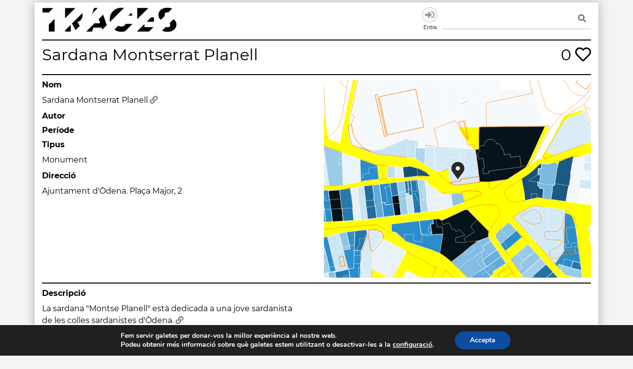

--- FILE ---
content_type: text/html; charset=UTF-8
request_url: https://tracesmap.org/obra/o_24356/
body_size: 16269
content:
<!doctype html>
<html lang="ca">
<head>
	<!-- Global site tag (gtag.js) - Google Analytics -->
	<script async src="https://www.googletagmanager.com/gtag/js?id=UA-163434325-1"></script>
	<script>
	window.dataLayer = window.dataLayer || [];
	function gtag(){dataLayer.push(arguments);}
	gtag('js', new Date());

	gtag('config', 'UA-163434325-1');
	</script>

	<meta charset="UTF-8">
	<meta name="viewport" content="width=device-width, initial-scale=1">
	<link rel="profile" href="https://gmpg.org/xfn/11">

	<title>o_24356 &#8211; Traces</title>
<meta name='robots' content='max-image-preview:large' />
<link rel='dns-prefetch' href='//stackpath.bootstrapcdn.com' />
<link rel='dns-prefetch' href='//code.jquery.com' />
<link rel='dns-prefetch' href='//unpkg.com' />
<link rel='dns-prefetch' href='//cdn.jsdelivr.net' />
<link rel='dns-prefetch' href='//cdnjs.cloudflare.com' />
<link rel='dns-prefetch' href='//use.fontawesome.com' />
<link rel="alternate" type="application/rss+xml" title="Traces &raquo; Canal d&#039;informació" href="https://tracesmap.org/feed/" />
<link rel="alternate" type="application/rss+xml" title="Traces &raquo; Canal dels comentaris" href="https://tracesmap.org/comments/feed/" />
<link rel="alternate" type="application/rss+xml" title="Traces &raquo; o_24356 Canal dels comentaris" href="https://tracesmap.org/obra/o_24356/feed/" />
<link rel="alternate" title="oEmbed (JSON)" type="application/json+oembed" href="https://tracesmap.org/wp-json/oembed/1.0/embed?url=https%3A%2F%2Ftracesmap.org%2Fobra%2Fo_24356%2F" />
<link rel="alternate" title="oEmbed (XML)" type="text/xml+oembed" href="https://tracesmap.org/wp-json/oembed/1.0/embed?url=https%3A%2F%2Ftracesmap.org%2Fobra%2Fo_24356%2F&#038;format=xml" />
<style id='wp-img-auto-sizes-contain-inline-css' type='text/css'>
img:is([sizes=auto i],[sizes^="auto," i]){contain-intrinsic-size:3000px 1500px}
/*# sourceURL=wp-img-auto-sizes-contain-inline-css */
</style>
<style id='wp-emoji-styles-inline-css' type='text/css'>

	img.wp-smiley, img.emoji {
		display: inline !important;
		border: none !important;
		box-shadow: none !important;
		height: 1em !important;
		width: 1em !important;
		margin: 0 0.07em !important;
		vertical-align: -0.1em !important;
		background: none !important;
		padding: 0 !important;
	}
/*# sourceURL=wp-emoji-styles-inline-css */
</style>
<link rel='stylesheet' id='wp-block-library-css' href='https://tracesmap.org/wp-includes/css/dist/block-library/style.min.css?ver=6.9' type='text/css' media='all' />
<style id='global-styles-inline-css' type='text/css'>
:root{--wp--preset--aspect-ratio--square: 1;--wp--preset--aspect-ratio--4-3: 4/3;--wp--preset--aspect-ratio--3-4: 3/4;--wp--preset--aspect-ratio--3-2: 3/2;--wp--preset--aspect-ratio--2-3: 2/3;--wp--preset--aspect-ratio--16-9: 16/9;--wp--preset--aspect-ratio--9-16: 9/16;--wp--preset--color--black: #000000;--wp--preset--color--cyan-bluish-gray: #abb8c3;--wp--preset--color--white: #ffffff;--wp--preset--color--pale-pink: #f78da7;--wp--preset--color--vivid-red: #cf2e2e;--wp--preset--color--luminous-vivid-orange: #ff6900;--wp--preset--color--luminous-vivid-amber: #fcb900;--wp--preset--color--light-green-cyan: #7bdcb5;--wp--preset--color--vivid-green-cyan: #00d084;--wp--preset--color--pale-cyan-blue: #8ed1fc;--wp--preset--color--vivid-cyan-blue: #0693e3;--wp--preset--color--vivid-purple: #9b51e0;--wp--preset--gradient--vivid-cyan-blue-to-vivid-purple: linear-gradient(135deg,rgb(6,147,227) 0%,rgb(155,81,224) 100%);--wp--preset--gradient--light-green-cyan-to-vivid-green-cyan: linear-gradient(135deg,rgb(122,220,180) 0%,rgb(0,208,130) 100%);--wp--preset--gradient--luminous-vivid-amber-to-luminous-vivid-orange: linear-gradient(135deg,rgb(252,185,0) 0%,rgb(255,105,0) 100%);--wp--preset--gradient--luminous-vivid-orange-to-vivid-red: linear-gradient(135deg,rgb(255,105,0) 0%,rgb(207,46,46) 100%);--wp--preset--gradient--very-light-gray-to-cyan-bluish-gray: linear-gradient(135deg,rgb(238,238,238) 0%,rgb(169,184,195) 100%);--wp--preset--gradient--cool-to-warm-spectrum: linear-gradient(135deg,rgb(74,234,220) 0%,rgb(151,120,209) 20%,rgb(207,42,186) 40%,rgb(238,44,130) 60%,rgb(251,105,98) 80%,rgb(254,248,76) 100%);--wp--preset--gradient--blush-light-purple: linear-gradient(135deg,rgb(255,206,236) 0%,rgb(152,150,240) 100%);--wp--preset--gradient--blush-bordeaux: linear-gradient(135deg,rgb(254,205,165) 0%,rgb(254,45,45) 50%,rgb(107,0,62) 100%);--wp--preset--gradient--luminous-dusk: linear-gradient(135deg,rgb(255,203,112) 0%,rgb(199,81,192) 50%,rgb(65,88,208) 100%);--wp--preset--gradient--pale-ocean: linear-gradient(135deg,rgb(255,245,203) 0%,rgb(182,227,212) 50%,rgb(51,167,181) 100%);--wp--preset--gradient--electric-grass: linear-gradient(135deg,rgb(202,248,128) 0%,rgb(113,206,126) 100%);--wp--preset--gradient--midnight: linear-gradient(135deg,rgb(2,3,129) 0%,rgb(40,116,252) 100%);--wp--preset--font-size--small: 13px;--wp--preset--font-size--medium: 20px;--wp--preset--font-size--large: 36px;--wp--preset--font-size--x-large: 42px;--wp--preset--spacing--20: 0.44rem;--wp--preset--spacing--30: 0.67rem;--wp--preset--spacing--40: 1rem;--wp--preset--spacing--50: 1.5rem;--wp--preset--spacing--60: 2.25rem;--wp--preset--spacing--70: 3.38rem;--wp--preset--spacing--80: 5.06rem;--wp--preset--shadow--natural: 6px 6px 9px rgba(0, 0, 0, 0.2);--wp--preset--shadow--deep: 12px 12px 50px rgba(0, 0, 0, 0.4);--wp--preset--shadow--sharp: 6px 6px 0px rgba(0, 0, 0, 0.2);--wp--preset--shadow--outlined: 6px 6px 0px -3px rgb(255, 255, 255), 6px 6px rgb(0, 0, 0);--wp--preset--shadow--crisp: 6px 6px 0px rgb(0, 0, 0);}:where(.is-layout-flex){gap: 0.5em;}:where(.is-layout-grid){gap: 0.5em;}body .is-layout-flex{display: flex;}.is-layout-flex{flex-wrap: wrap;align-items: center;}.is-layout-flex > :is(*, div){margin: 0;}body .is-layout-grid{display: grid;}.is-layout-grid > :is(*, div){margin: 0;}:where(.wp-block-columns.is-layout-flex){gap: 2em;}:where(.wp-block-columns.is-layout-grid){gap: 2em;}:where(.wp-block-post-template.is-layout-flex){gap: 1.25em;}:where(.wp-block-post-template.is-layout-grid){gap: 1.25em;}.has-black-color{color: var(--wp--preset--color--black) !important;}.has-cyan-bluish-gray-color{color: var(--wp--preset--color--cyan-bluish-gray) !important;}.has-white-color{color: var(--wp--preset--color--white) !important;}.has-pale-pink-color{color: var(--wp--preset--color--pale-pink) !important;}.has-vivid-red-color{color: var(--wp--preset--color--vivid-red) !important;}.has-luminous-vivid-orange-color{color: var(--wp--preset--color--luminous-vivid-orange) !important;}.has-luminous-vivid-amber-color{color: var(--wp--preset--color--luminous-vivid-amber) !important;}.has-light-green-cyan-color{color: var(--wp--preset--color--light-green-cyan) !important;}.has-vivid-green-cyan-color{color: var(--wp--preset--color--vivid-green-cyan) !important;}.has-pale-cyan-blue-color{color: var(--wp--preset--color--pale-cyan-blue) !important;}.has-vivid-cyan-blue-color{color: var(--wp--preset--color--vivid-cyan-blue) !important;}.has-vivid-purple-color{color: var(--wp--preset--color--vivid-purple) !important;}.has-black-background-color{background-color: var(--wp--preset--color--black) !important;}.has-cyan-bluish-gray-background-color{background-color: var(--wp--preset--color--cyan-bluish-gray) !important;}.has-white-background-color{background-color: var(--wp--preset--color--white) !important;}.has-pale-pink-background-color{background-color: var(--wp--preset--color--pale-pink) !important;}.has-vivid-red-background-color{background-color: var(--wp--preset--color--vivid-red) !important;}.has-luminous-vivid-orange-background-color{background-color: var(--wp--preset--color--luminous-vivid-orange) !important;}.has-luminous-vivid-amber-background-color{background-color: var(--wp--preset--color--luminous-vivid-amber) !important;}.has-light-green-cyan-background-color{background-color: var(--wp--preset--color--light-green-cyan) !important;}.has-vivid-green-cyan-background-color{background-color: var(--wp--preset--color--vivid-green-cyan) !important;}.has-pale-cyan-blue-background-color{background-color: var(--wp--preset--color--pale-cyan-blue) !important;}.has-vivid-cyan-blue-background-color{background-color: var(--wp--preset--color--vivid-cyan-blue) !important;}.has-vivid-purple-background-color{background-color: var(--wp--preset--color--vivid-purple) !important;}.has-black-border-color{border-color: var(--wp--preset--color--black) !important;}.has-cyan-bluish-gray-border-color{border-color: var(--wp--preset--color--cyan-bluish-gray) !important;}.has-white-border-color{border-color: var(--wp--preset--color--white) !important;}.has-pale-pink-border-color{border-color: var(--wp--preset--color--pale-pink) !important;}.has-vivid-red-border-color{border-color: var(--wp--preset--color--vivid-red) !important;}.has-luminous-vivid-orange-border-color{border-color: var(--wp--preset--color--luminous-vivid-orange) !important;}.has-luminous-vivid-amber-border-color{border-color: var(--wp--preset--color--luminous-vivid-amber) !important;}.has-light-green-cyan-border-color{border-color: var(--wp--preset--color--light-green-cyan) !important;}.has-vivid-green-cyan-border-color{border-color: var(--wp--preset--color--vivid-green-cyan) !important;}.has-pale-cyan-blue-border-color{border-color: var(--wp--preset--color--pale-cyan-blue) !important;}.has-vivid-cyan-blue-border-color{border-color: var(--wp--preset--color--vivid-cyan-blue) !important;}.has-vivid-purple-border-color{border-color: var(--wp--preset--color--vivid-purple) !important;}.has-vivid-cyan-blue-to-vivid-purple-gradient-background{background: var(--wp--preset--gradient--vivid-cyan-blue-to-vivid-purple) !important;}.has-light-green-cyan-to-vivid-green-cyan-gradient-background{background: var(--wp--preset--gradient--light-green-cyan-to-vivid-green-cyan) !important;}.has-luminous-vivid-amber-to-luminous-vivid-orange-gradient-background{background: var(--wp--preset--gradient--luminous-vivid-amber-to-luminous-vivid-orange) !important;}.has-luminous-vivid-orange-to-vivid-red-gradient-background{background: var(--wp--preset--gradient--luminous-vivid-orange-to-vivid-red) !important;}.has-very-light-gray-to-cyan-bluish-gray-gradient-background{background: var(--wp--preset--gradient--very-light-gray-to-cyan-bluish-gray) !important;}.has-cool-to-warm-spectrum-gradient-background{background: var(--wp--preset--gradient--cool-to-warm-spectrum) !important;}.has-blush-light-purple-gradient-background{background: var(--wp--preset--gradient--blush-light-purple) !important;}.has-blush-bordeaux-gradient-background{background: var(--wp--preset--gradient--blush-bordeaux) !important;}.has-luminous-dusk-gradient-background{background: var(--wp--preset--gradient--luminous-dusk) !important;}.has-pale-ocean-gradient-background{background: var(--wp--preset--gradient--pale-ocean) !important;}.has-electric-grass-gradient-background{background: var(--wp--preset--gradient--electric-grass) !important;}.has-midnight-gradient-background{background: var(--wp--preset--gradient--midnight) !important;}.has-small-font-size{font-size: var(--wp--preset--font-size--small) !important;}.has-medium-font-size{font-size: var(--wp--preset--font-size--medium) !important;}.has-large-font-size{font-size: var(--wp--preset--font-size--large) !important;}.has-x-large-font-size{font-size: var(--wp--preset--font-size--x-large) !important;}
/*# sourceURL=global-styles-inline-css */
</style>

<style id='classic-theme-styles-inline-css' type='text/css'>
/*! This file is auto-generated */
.wp-block-button__link{color:#fff;background-color:#32373c;border-radius:9999px;box-shadow:none;text-decoration:none;padding:calc(.667em + 2px) calc(1.333em + 2px);font-size:1.125em}.wp-block-file__button{background:#32373c;color:#fff;text-decoration:none}
/*# sourceURL=/wp-includes/css/classic-themes.min.css */
</style>
<style id='font-awesome-svg-styles-default-inline-css' type='text/css'>
.svg-inline--fa {
  display: inline-block;
  height: 1em;
  overflow: visible;
  vertical-align: -.125em;
}
/*# sourceURL=font-awesome-svg-styles-default-inline-css */
</style>
<link rel='stylesheet' id='font-awesome-svg-styles-css' href='https://tracesmap.org/wp-content/uploads/font-awesome/v5.12.1/css/svg-with-js.css' type='text/css' media='all' />
<style id='font-awesome-svg-styles-inline-css' type='text/css'>
   .wp-block-font-awesome-icon svg::before,
   .wp-rich-text-font-awesome-icon svg::before {content: unset;}
/*# sourceURL=font-awesome-svg-styles-inline-css */
</style>
<link rel='stylesheet' id='ppress-frontend-css' href='https://tracesmap.org/wp-content/plugins/wp-user-avatar/assets/css/frontend.min.css?ver=4.16.8' type='text/css' media='all' />
<link rel='stylesheet' id='ppress-flatpickr-css' href='https://tracesmap.org/wp-content/plugins/wp-user-avatar/assets/flatpickr/flatpickr.min.css?ver=4.16.8' type='text/css' media='all' />
<link rel='stylesheet' id='ppress-select2-css' href='https://tracesmap.org/wp-content/plugins/wp-user-avatar/assets/select2/select2.min.css?ver=6.9' type='text/css' media='all' />
<link rel='stylesheet' id='bootstrap-style-css' href='https://stackpath.bootstrapcdn.com/bootstrap/4.4.1/css/bootstrap.min.css?ver=4.4.1' type='text/css' media='all' />
<link rel='stylesheet' id='jquery-ui-style-css' href='https://code.jquery.com/ui/1.12.1/themes/base/jquery-ui.css?ver=1.12.1' type='text/css' media='all' />
<link rel='stylesheet' id='swiper-style-css' href='https://unpkg.com/swiper@6.8.4/swiper-bundle.min.css?ver=6.8.4' type='text/css' media='all' />
<link rel='stylesheet' id='traces-style-css' href='https://tracesmap.org/wp-content/themes/traces/style.css?ver=6.9' type='text/css' media='all' />
<link rel='stylesheet' id='traces-montserrat-style-css' href='https://tracesmap.org/wp-content/themes/traces/css/webfont/Montserrat.css?ver=6.9' type='text/css' media='all' />
<link rel='stylesheet' id='traces-custom-style-css' href='https://tracesmap.org/wp-content/themes/traces/css/custom.css?ver=6.9' type='text/css' media='all' />
<link rel='stylesheet' id='ol-style-css' href='https://cdn.jsdelivr.net/npm/ol@v7.1.0/ol.css?ver=7.1.0' type='text/css' media='all' />
<link rel='stylesheet' id='ol-geocoder-style-css' href='https://tracesmap.org/wp-content/themes/traces/css/ol-geocoder.min.css?ver=4.1.3' type='text/css' media='all' />
<link rel='stylesheet' id='font-awesome-official-css' href='https://use.fontawesome.com/releases/v5.12.1/css/all.css' type='text/css' media='all' integrity="sha384-v8BU367qNbs/aIZIxuivaU55N5GPF89WBerHoGA4QTcbUjYiLQtKdrfXnqAcXyTv" crossorigin="anonymous" />
<link rel='stylesheet' id='simple-favorites-css' href='https://tracesmap.org/wp-content/plugins/favorites/assets/css/favorites.css?ver=2.3.6' type='text/css' media='all' />
<link rel='stylesheet' id='moove_gdpr_frontend-css' href='https://tracesmap.org/wp-content/plugins/gdpr-cookie-compliance/dist/styles/gdpr-main.css?ver=5.0.9' type='text/css' media='all' />
<style id='moove_gdpr_frontend-inline-css' type='text/css'>
#moove_gdpr_cookie_modal,#moove_gdpr_cookie_info_bar,.gdpr_cookie_settings_shortcode_content{font-family:&#039;Nunito&#039;,sans-serif}#moove_gdpr_save_popup_settings_button{background-color:#373737;color:#fff}#moove_gdpr_save_popup_settings_button:hover{background-color:#000}#moove_gdpr_cookie_info_bar .moove-gdpr-info-bar-container .moove-gdpr-info-bar-content a.mgbutton,#moove_gdpr_cookie_info_bar .moove-gdpr-info-bar-container .moove-gdpr-info-bar-content button.mgbutton{background-color:#0C4DA2}#moove_gdpr_cookie_modal .moove-gdpr-modal-content .moove-gdpr-modal-footer-content .moove-gdpr-button-holder a.mgbutton,#moove_gdpr_cookie_modal .moove-gdpr-modal-content .moove-gdpr-modal-footer-content .moove-gdpr-button-holder button.mgbutton,.gdpr_cookie_settings_shortcode_content .gdpr-shr-button.button-green{background-color:#0C4DA2;border-color:#0C4DA2}#moove_gdpr_cookie_modal .moove-gdpr-modal-content .moove-gdpr-modal-footer-content .moove-gdpr-button-holder a.mgbutton:hover,#moove_gdpr_cookie_modal .moove-gdpr-modal-content .moove-gdpr-modal-footer-content .moove-gdpr-button-holder button.mgbutton:hover,.gdpr_cookie_settings_shortcode_content .gdpr-shr-button.button-green:hover{background-color:#fff;color:#0C4DA2}#moove_gdpr_cookie_modal .moove-gdpr-modal-content .moove-gdpr-modal-close i,#moove_gdpr_cookie_modal .moove-gdpr-modal-content .moove-gdpr-modal-close span.gdpr-icon{background-color:#0C4DA2;border:1px solid #0C4DA2}#moove_gdpr_cookie_info_bar span.moove-gdpr-infobar-allow-all.focus-g,#moove_gdpr_cookie_info_bar span.moove-gdpr-infobar-allow-all:focus,#moove_gdpr_cookie_info_bar button.moove-gdpr-infobar-allow-all.focus-g,#moove_gdpr_cookie_info_bar button.moove-gdpr-infobar-allow-all:focus,#moove_gdpr_cookie_info_bar span.moove-gdpr-infobar-reject-btn.focus-g,#moove_gdpr_cookie_info_bar span.moove-gdpr-infobar-reject-btn:focus,#moove_gdpr_cookie_info_bar button.moove-gdpr-infobar-reject-btn.focus-g,#moove_gdpr_cookie_info_bar button.moove-gdpr-infobar-reject-btn:focus,#moove_gdpr_cookie_info_bar span.change-settings-button.focus-g,#moove_gdpr_cookie_info_bar span.change-settings-button:focus,#moove_gdpr_cookie_info_bar button.change-settings-button.focus-g,#moove_gdpr_cookie_info_bar button.change-settings-button:focus{-webkit-box-shadow:0 0 1px 3px #0C4DA2;-moz-box-shadow:0 0 1px 3px #0C4DA2;box-shadow:0 0 1px 3px #0C4DA2}#moove_gdpr_cookie_modal .moove-gdpr-modal-content .moove-gdpr-modal-close i:hover,#moove_gdpr_cookie_modal .moove-gdpr-modal-content .moove-gdpr-modal-close span.gdpr-icon:hover,#moove_gdpr_cookie_info_bar span[data-href]>u.change-settings-button{color:#0C4DA2}#moove_gdpr_cookie_modal .moove-gdpr-modal-content .moove-gdpr-modal-left-content #moove-gdpr-menu li.menu-item-selected a span.gdpr-icon,#moove_gdpr_cookie_modal .moove-gdpr-modal-content .moove-gdpr-modal-left-content #moove-gdpr-menu li.menu-item-selected button span.gdpr-icon{color:inherit}#moove_gdpr_cookie_modal .moove-gdpr-modal-content .moove-gdpr-modal-left-content #moove-gdpr-menu li a span.gdpr-icon,#moove_gdpr_cookie_modal .moove-gdpr-modal-content .moove-gdpr-modal-left-content #moove-gdpr-menu li button span.gdpr-icon{color:inherit}#moove_gdpr_cookie_modal .gdpr-acc-link{line-height:0;font-size:0;color:transparent;position:absolute}#moove_gdpr_cookie_modal .moove-gdpr-modal-content .moove-gdpr-modal-close:hover i,#moove_gdpr_cookie_modal .moove-gdpr-modal-content .moove-gdpr-modal-left-content #moove-gdpr-menu li a,#moove_gdpr_cookie_modal .moove-gdpr-modal-content .moove-gdpr-modal-left-content #moove-gdpr-menu li button,#moove_gdpr_cookie_modal .moove-gdpr-modal-content .moove-gdpr-modal-left-content #moove-gdpr-menu li button i,#moove_gdpr_cookie_modal .moove-gdpr-modal-content .moove-gdpr-modal-left-content #moove-gdpr-menu li a i,#moove_gdpr_cookie_modal .moove-gdpr-modal-content .moove-gdpr-tab-main .moove-gdpr-tab-main-content a:hover,#moove_gdpr_cookie_info_bar.moove-gdpr-dark-scheme .moove-gdpr-info-bar-container .moove-gdpr-info-bar-content a.mgbutton:hover,#moove_gdpr_cookie_info_bar.moove-gdpr-dark-scheme .moove-gdpr-info-bar-container .moove-gdpr-info-bar-content button.mgbutton:hover,#moove_gdpr_cookie_info_bar.moove-gdpr-dark-scheme .moove-gdpr-info-bar-container .moove-gdpr-info-bar-content a:hover,#moove_gdpr_cookie_info_bar.moove-gdpr-dark-scheme .moove-gdpr-info-bar-container .moove-gdpr-info-bar-content button:hover,#moove_gdpr_cookie_info_bar.moove-gdpr-dark-scheme .moove-gdpr-info-bar-container .moove-gdpr-info-bar-content span.change-settings-button:hover,#moove_gdpr_cookie_info_bar.moove-gdpr-dark-scheme .moove-gdpr-info-bar-container .moove-gdpr-info-bar-content button.change-settings-button:hover,#moove_gdpr_cookie_info_bar.moove-gdpr-dark-scheme .moove-gdpr-info-bar-container .moove-gdpr-info-bar-content u.change-settings-button:hover,#moove_gdpr_cookie_info_bar span[data-href]>u.change-settings-button,#moove_gdpr_cookie_info_bar.moove-gdpr-dark-scheme .moove-gdpr-info-bar-container .moove-gdpr-info-bar-content a.mgbutton.focus-g,#moove_gdpr_cookie_info_bar.moove-gdpr-dark-scheme .moove-gdpr-info-bar-container .moove-gdpr-info-bar-content button.mgbutton.focus-g,#moove_gdpr_cookie_info_bar.moove-gdpr-dark-scheme .moove-gdpr-info-bar-container .moove-gdpr-info-bar-content a.focus-g,#moove_gdpr_cookie_info_bar.moove-gdpr-dark-scheme .moove-gdpr-info-bar-container .moove-gdpr-info-bar-content button.focus-g,#moove_gdpr_cookie_info_bar.moove-gdpr-dark-scheme .moove-gdpr-info-bar-container .moove-gdpr-info-bar-content a.mgbutton:focus,#moove_gdpr_cookie_info_bar.moove-gdpr-dark-scheme .moove-gdpr-info-bar-container .moove-gdpr-info-bar-content button.mgbutton:focus,#moove_gdpr_cookie_info_bar.moove-gdpr-dark-scheme .moove-gdpr-info-bar-container .moove-gdpr-info-bar-content a:focus,#moove_gdpr_cookie_info_bar.moove-gdpr-dark-scheme .moove-gdpr-info-bar-container .moove-gdpr-info-bar-content button:focus,#moove_gdpr_cookie_info_bar.moove-gdpr-dark-scheme .moove-gdpr-info-bar-container .moove-gdpr-info-bar-content span.change-settings-button.focus-g,span.change-settings-button:focus,button.change-settings-button.focus-g,button.change-settings-button:focus,#moove_gdpr_cookie_info_bar.moove-gdpr-dark-scheme .moove-gdpr-info-bar-container .moove-gdpr-info-bar-content u.change-settings-button.focus-g,#moove_gdpr_cookie_info_bar.moove-gdpr-dark-scheme .moove-gdpr-info-bar-container .moove-gdpr-info-bar-content u.change-settings-button:focus{color:#0C4DA2}#moove_gdpr_cookie_modal .moove-gdpr-branding.focus-g span,#moove_gdpr_cookie_modal .moove-gdpr-modal-content .moove-gdpr-tab-main a.focus-g,#moove_gdpr_cookie_modal .moove-gdpr-modal-content .moove-gdpr-tab-main .gdpr-cd-details-toggle.focus-g{color:#0C4DA2}#moove_gdpr_cookie_modal.gdpr_lightbox-hide{display:none}
/*# sourceURL=moove_gdpr_frontend-inline-css */
</style>
<link rel='stylesheet' id='font-awesome-official-v4shim-css' href='https://use.fontawesome.com/releases/v5.12.1/css/v4-shims.css' type='text/css' media='all' integrity="sha384-C8a18+Gvny8XkjAdfto/vjAUdpGuPtl1Ix/K2BgKhFaVO6w4onVVHiEaN9h9XsvX" crossorigin="anonymous" />
<style id='font-awesome-official-v4shim-inline-css' type='text/css'>
@font-face {
font-family: "FontAwesome";
font-display: block;
src: url("https://use.fontawesome.com/releases/v5.12.1/webfonts/fa-brands-400.eot"),
		url("https://use.fontawesome.com/releases/v5.12.1/webfonts/fa-brands-400.eot?#iefix") format("embedded-opentype"),
		url("https://use.fontawesome.com/releases/v5.12.1/webfonts/fa-brands-400.woff2") format("woff2"),
		url("https://use.fontawesome.com/releases/v5.12.1/webfonts/fa-brands-400.woff") format("woff"),
		url("https://use.fontawesome.com/releases/v5.12.1/webfonts/fa-brands-400.ttf") format("truetype"),
		url("https://use.fontawesome.com/releases/v5.12.1/webfonts/fa-brands-400.svg#fontawesome") format("svg");
}

@font-face {
font-family: "FontAwesome";
font-display: block;
src: url("https://use.fontawesome.com/releases/v5.12.1/webfonts/fa-solid-900.eot"),
		url("https://use.fontawesome.com/releases/v5.12.1/webfonts/fa-solid-900.eot?#iefix") format("embedded-opentype"),
		url("https://use.fontawesome.com/releases/v5.12.1/webfonts/fa-solid-900.woff2") format("woff2"),
		url("https://use.fontawesome.com/releases/v5.12.1/webfonts/fa-solid-900.woff") format("woff"),
		url("https://use.fontawesome.com/releases/v5.12.1/webfonts/fa-solid-900.ttf") format("truetype"),
		url("https://use.fontawesome.com/releases/v5.12.1/webfonts/fa-solid-900.svg#fontawesome") format("svg");
}

@font-face {
font-family: "FontAwesome";
font-display: block;
src: url("https://use.fontawesome.com/releases/v5.12.1/webfonts/fa-regular-400.eot"),
		url("https://use.fontawesome.com/releases/v5.12.1/webfonts/fa-regular-400.eot?#iefix") format("embedded-opentype"),
		url("https://use.fontawesome.com/releases/v5.12.1/webfonts/fa-regular-400.woff2") format("woff2"),
		url("https://use.fontawesome.com/releases/v5.12.1/webfonts/fa-regular-400.woff") format("woff"),
		url("https://use.fontawesome.com/releases/v5.12.1/webfonts/fa-regular-400.ttf") format("truetype"),
		url("https://use.fontawesome.com/releases/v5.12.1/webfonts/fa-regular-400.svg#fontawesome") format("svg");
unicode-range: U+F004-F005,U+F007,U+F017,U+F022,U+F024,U+F02E,U+F03E,U+F044,U+F057-F059,U+F06E,U+F070,U+F075,U+F07B-F07C,U+F080,U+F086,U+F089,U+F094,U+F09D,U+F0A0,U+F0A4-F0A7,U+F0C5,U+F0C7-F0C8,U+F0E0,U+F0EB,U+F0F3,U+F0F8,U+F0FE,U+F111,U+F118-F11A,U+F11C,U+F133,U+F144,U+F146,U+F14A,U+F14D-F14E,U+F150-F152,U+F15B-F15C,U+F164-F165,U+F185-F186,U+F191-F192,U+F1AD,U+F1C1-F1C9,U+F1CD,U+F1D8,U+F1E3,U+F1EA,U+F1F6,U+F1F9,U+F20A,U+F247-F249,U+F24D,U+F254-F25B,U+F25D,U+F267,U+F271-F274,U+F279,U+F28B,U+F28D,U+F2B5-F2B6,U+F2B9,U+F2BB,U+F2BD,U+F2C1-F2C2,U+F2D0,U+F2D2,U+F2DC,U+F2ED,U+F328,U+F358-F35B,U+F3A5,U+F3D1,U+F410,U+F4AD;
}
/*# sourceURL=font-awesome-official-v4shim-inline-css */
</style>
<script type="text/javascript" src="https://tracesmap.org/wp-includes/js/jquery/jquery.min.js?ver=3.7.1" id="jquery-core-js"></script>
<script type="text/javascript" src="https://tracesmap.org/wp-includes/js/jquery/jquery-migrate.min.js?ver=3.4.1" id="jquery-migrate-js"></script>
<script type="text/javascript" src="https://tracesmap.org/wp-content/plugins/wp-user-avatar/assets/flatpickr/flatpickr.min.js?ver=4.16.8" id="ppress-flatpickr-js"></script>
<script type="text/javascript" src="https://tracesmap.org/wp-content/plugins/wp-user-avatar/assets/select2/select2.min.js?ver=4.16.8" id="ppress-select2-js"></script>
<script type="text/javascript" id="favorites-js-extra">
/* <![CDATA[ */
var favorites_data = {"ajaxurl":"https://tracesmap.org/wp-admin/admin-ajax.php","nonce":"6be4454e39","favorite":"\u003Ci class=\"far fa-heart\"\u003E\u003C/i\u003E","favorited":"\u003Ci class=\"fas fa-heart\"\u003E\u003C/i\u003E","includecount":"","indicate_loading":"","loading_text":"Loading","loading_image":"","loading_image_active":"","loading_image_preload":"","cache_enabled":"","button_options":{"button_type":"custom","custom_colors":false,"box_shadow":false,"include_count":false,"default":{"background_default":false,"border_default":false,"text_default":false,"icon_default":false,"count_default":false},"active":{"background_active":false,"border_active":false,"text_active":false,"icon_active":false,"count_active":false}},"authentication_modal_content":"\u003Cp\u003EPlease login to add favorites.\u003C/p\u003E\n\u003Cp\u003E\u003Ca href=\"#\" data-favorites-modal-close\u003EDismiss this notice\u003C/a\u003E\u003C/p\u003E\n","authentication_redirect":"","dev_mode":"","logged_in":"","user_id":"0","authentication_redirect_url":"https://tracesmap.org/wp-login.php"};
//# sourceURL=favorites-js-extra
/* ]]> */
</script>
<script type="text/javascript" src="https://tracesmap.org/wp-content/plugins/favorites/assets/js/favorites.min.js?ver=2.3.6" id="favorites-js"></script>
<link rel="https://api.w.org/" href="https://tracesmap.org/wp-json/" /><link rel="alternate" title="JSON" type="application/json" href="https://tracesmap.org/wp-json/wp/v2/obras/51038" /><link rel="EditURI" type="application/rsd+xml" title="RSD" href="https://tracesmap.org/xmlrpc.php?rsd" />
<meta name="generator" content="WordPress 6.9" />
<link rel="canonical" href="https://tracesmap.org/obra/o_24356/" />
<link rel='shortlink' href='https://tracesmap.org/?p=51038' />
<!-- Analytics by WP Statistics - https://wp-statistics.com -->
		<style type="text/css">
					.site-title,
			.site-description {
				position: absolute;
				clip: rect(1px, 1px, 1px, 1px);
			}
				</style>
		<link rel="icon" href="https://tracesmap.org/wp-content/uploads/2020/06/cropped-favicon512-32x32.png" sizes="32x32" />
<link rel="icon" href="https://tracesmap.org/wp-content/uploads/2020/06/cropped-favicon512-192x192.png" sizes="192x192" />
<link rel="apple-touch-icon" href="https://tracesmap.org/wp-content/uploads/2020/06/cropped-favicon512-180x180.png" />
<meta name="msapplication-TileImage" content="https://tracesmap.org/wp-content/uploads/2020/06/cropped-favicon512-270x270.png" />
				<style type="text/css" id="c4wp-checkout-css">
					.woocommerce-checkout .c4wp_captcha_field {
						margin-bottom: 10px;
						margin-top: 15px;
						position: relative;
						display: inline-block;
					}
				</style>
							<style type="text/css" id="c4wp-v3-lp-form-css">
				.login #login, .login #lostpasswordform {
					min-width: 350px !important;
				}
				.wpforms-field-c4wp iframe {
					width: 100% !important;
				}
			</style>
			<link rel='stylesheet' id='lightbox-style-css' href='https://cdnjs.cloudflare.com/ajax/libs/lightbox2/2.11.1/css/lightbox.min.css?ver=2.11.1' type='text/css' media='all' />
</head>

<body class="wp-singular obra-template-default single single-obra postid-51038 wp-custom-logo wp-theme-traces no-sidebar">
<div class="container">
<div id="page" class="site">
	<a class="skip-link screen-reader-text" href="#content">Skip to content</a>
	
	<div class="row hrr"></div>
	
	<header id="masthead" class="site-header">

		<div class="row">

			<div class="col-sm-12 col-md-5">

				<div class="site-branding">
					<a href="https://tracesmap.org/" class="custom-logo-link" rel="home"><img width="785" height="144" src="https://tracesmap.org/wp-content/uploads/2020/04/traces.png" class="custom-logo" alt="Traces" decoding="async" fetchpriority="high" srcset="https://tracesmap.org/wp-content/uploads/2020/04/traces.png 785w, https://tracesmap.org/wp-content/uploads/2020/04/traces-300x55.png 300w, https://tracesmap.org/wp-content/uploads/2020/04/traces-768x141.png 768w" sizes="(max-width: 785px) 100vw, 785px" /></a>						<p class="site-title"><a href="https://tracesmap.org/" rel="home">Traces</a></p>
												<p class="site-description">Un mapa de la memòria obert a tothom</p>
					
				</div><!-- .site-branding -->

			</div>

			<div class="col-sm-12 col-md-7 search-navbar">
			
				


				<span class="floating">
				<form class="navbar-form" role="search" method="get" id="searchform" action="https://tracesmap.org" >
					<div class="input-group">
						<input type="text" id="searchbox" class="form-control" name="s" id="s" />
						<label for="stuff" class="fas fa-search search-icon"></label>
						<!--<div class="input-group-btn">
							<button class="btn btn-default"  id="searchsubmit"  type="submit"><i class="glyphicon glyphicon-search"></i></button>
						</div>-->
					</div>
				</form>
				</span>
				
				
				<span class="floating">
				<div class="menu-main-container"><ul id="menu-main" class="menu"><li class="menu_login"><a href="https://tracesmap.org/wp-login.php">Entra</a></li></ul></div>				</span>
				
				
				
			</div>

			<!--<nav class="navbar navbar-expand-md navbar-dark bg-primary" role="navigation">
				<div class="container">
					<div class="navbar-header">
						<button type="button"  class="navbar-toggle" data-toggle="collapse" data-target="#bs-example-navbar-collapse-1">
							<span class="sr-only">Toggle navigation</span>
							<span class="icon-bar"></span>
							<span class="icon-bar"></span>
							<span class="icon-bar"></span>
						</button>
					</div>
					<div class="collapse navbar-collapse menu-primary" id="bs-example-navbar-collapse-1">
						<ul id="menu-main-1" class="nav navbar-nav"><li class="menu_login"><a href="https://tracesmap.org/wp-login.php">Entra</a></li></ul>					</div>
				</div>
			</nav>-->
		</div>

	</header><!-- #masthead -->

	<div id="content" class="site-content">

<div class="row">
<div class="col-md-12 col-xs-12">

	<div id="primary" class="content-area">
		<main id="main" class="site-main">

		

<!-- Login Modal -->
<div class="modal fade" id="loginModal" tabindex="-1" role="dialog" aria-labelledby="loginModalTitle" aria-hidden="true">
  <div class="modal-dialog modal-dialog-centered" role="document">
    <div class="modal-content">
      <div class="modal-header">
        <h5 class="modal-title">Login necesario</h5>
        <button type="button" class="close" data-dismiss="modal" aria-label="Close">
          <span aria-hidden="true">&times;</span>
        </button>
      </div>
      <div class="modal-body">
        Para añadir favoritos o firmar una petición, tienes que <a href="https://tracesmap.org/wp-login.php?redirect_to=https%3A%2F%2Ftracesmap.org%2Fobra%2Fo_24356" alt="Login">registrarte</a> primero.
      </div>
      <div class="modal-footer">
        <button type="button" class="btn btn-secondary" data-dismiss="modal">Cerrar</button>
      </div>
    </div>
  </div>
</div>
<article id="post-51038" class="post-51038 obra type-obra status-publish hentry">

	<div class="row hr"></div>

	<div class="row">

		<div class="col-9 col-xs-12">

			<header class="entry-header">
				<h1 class="entry-title">Sardana Montserrat Planell</h1>			</header><!-- .entry-header -->

		</div>

		<div class="col-3 col-xs-12 right">

			<h1>
				<span data-favorites-post-count-id="51038" data-siteid="">0</span>
				
				<span class="login-button"><i class="far fa-heart"></i></span>			</h1>

		</div>

	</div>

	<div class="entry-content">

		<div class="row">

			<div class="col">

				
<!-- Login Modal -->
<div class="modal" id="editObraModal" tabindex="-1" role="dialog" aria-labelledby="loginModalTitle" aria-hidden="true" data-show="true">
  <div class="modal-dialog modal-dialog-centered modal-lg" role="document" style="max-width:1000px;">
    <div class="modal-content">
      <div class="modal-header">
        <h5 class="modal-title">Edita obra <em>Sardana Montserrat Planell</em></h5>
        <button type="button" class="close" data-dismiss="modal" aria-label="Close">
          <span aria-hidden="true">&times;</span>
        </button>
      </div>
      <div class="modal-body">
        
        <div class="row">

          <div class="col">

            <h3 id="nombre">Nom <a class="edit" title="edit" href="https://tracesmap.org/obra/o_24356?edit=nombre#acf-form"><i class="fa fa-pencil"></i></a></h3><p>Sardana Montserrat Planell <a class="fuente_url" target="_blank" title="http://patrimonicultural.diba.cat/serveis/geoservei.php?servei=fitxa&fitxa=143000270&codi_ine=08143&previous_list=true" href="http://patrimonicultural.diba.cat/serveis/geoservei.php?servei=fitxa&fitxa=143000270&codi_ine=08143&previous_list=true"><i class="fas fa-link"></i></a></p>
            <h3 id="autor">Autor <a class="edit" title="edit" href="https://tracesmap.org/obra/o_24356?edit=autor#acf-form"><i class="fa fa-pencil"></i></a></h3>
            <h3 id="periodo">Període <a class="edit" title="edit" href="https://tracesmap.org/obra/o_24356?edit=periodo#acf-form"><i class="fa fa-pencil"></i></a></h3>
            <h3 id="tipo">Tipus <a class="edit" title="edit" href="https://tracesmap.org/obra/o_24356?edit=tipo#acf-form"><i class="fa fa-pencil"></i></a></h3><p>Monument</p>
            <h3 id="direccion">Direcció <a class="edit" title="edit" href="https://tracesmap.org/obra/o_24356?edit=direccion#acf-form"><i class="fa fa-pencil"></i></a></h3><p>Ajuntament d'Òdena. Plaça Major, 2</p>
          </div>

        </div>

        <div class="row hr"></div>

        <div class="row">

          <div class="col">

            <h3 id="descripcion">Descripció <a class="edit" title="edit" href="https://tracesmap.org/obra/o_24356?edit=descripcion#acf-form"><i class="fa fa-pencil"></i></a></h3><div class="columns2">La sardana "Montse Planell" està dedicada a una jove sardanista de les colles sardanistes d'Òdena. <a class="fuente_url" target="_blank" title="http://patrimonicultural.diba.cat/serveis/geoservei.php?servei=fitxa&fitxa=143000270&codi_ine=08143&previous_list=true" href="http://patrimonicultural.diba.cat/serveis/geoservei.php?servei=fitxa&fitxa=143000270&codi_ine=08143&previous_list=true"><i class="fas fa-link"></i></a></div>
          </div>

        </div>

        
      </div>

      <div class="modal-footer">
        <button type="button" class="btn btn-secondary" data-dismiss="modal">Tancar</button>
      </div>
    </div>
  </div>
</div>
				<!--<i class="fas fa-bullhorn"></i>-->

				
			</div>

		</div>

		<div class="row">

			<div class="col">

				
			</div>

		</div>

		<div class="row hr"></div>

		<div class="row">

			<div class="col-6 col-xs-12">

				<h3 id="nombre">Nom</h3><p>Sardana Montserrat Planell <a class="fuente_url" target="_blank" title="http://patrimonicultural.diba.cat/serveis/geoservei.php?servei=fitxa&fitxa=143000270&codi_ine=08143&previous_list=true" href="http://patrimonicultural.diba.cat/serveis/geoservei.php?servei=fitxa&fitxa=143000270&codi_ine=08143&previous_list=true"><i class="fas fa-link"></i></a></p>
				<h3 id="autor">Autor</h3>
				<h3 id="periodo">Període</h3>
				<h3 id="tipo">Tipus</h3><p>Monument</p>
				<h3 id="direccion">Direcció</h3><p>Ajuntament d'Òdena. Plaça Major, 2</p>
			</div>

			<div class="col-6 col-xs-12">

				<div id='acf-map-field' data-lat='1.6419978301195' data-lng='41.606505322209' data-poligon='null'><div id='map' class='map'></div></div>
<style>
.map {
	height: 400px;
	width: 100%;
}
</style>

<script>
jQuery(document).ready(function($) {

	//modify default map

	// remove zoom control
	var zoomControl;
	map.getControls().forEach(function (control) {
		if (control instanceof ol.control.Zoom) {
			zoomControl = control;
		}
	});
	if (zoomControl) map.removeControl(zoomControl);
	
	//remove geocoder
	var gControl;
	map.getControls().forEach(function(control) {
		if (control instanceof Geocoder) {
			gControl = control;
		}
	});
	if (gControl) map.removeControl(gControl);
	
	//
	map.getInteractions().forEach(function(interaction) {
	  if (interaction instanceof ol.interaction.MouseWheelZoom) {
	    interaction.setActive(false);
	  }
	}, this);
	
	map.getInteractions().forEach(function(interaction) {
	  if (interaction instanceof ol.interaction.DoubleClickZoom) {
	    interaction.setActive(false);
	  }
	}, this);

	// remove interactions
	//var dblclickZoom, mousewheelZoom, dragPan;
	map.getInteractions().forEach(function (interaction) {
		if (interaction) {
			map.removeInteraction(interaction);
		}

		// ???this doesn't remove mouseWheelZoom nor DblClickZoom!!!
		/*if (interaction instanceof ol.interaction.MouseWheelZoom) {
			mousewheelZoom = interaction;
		}*/
	});
	//if (mousewheelZoom) map.removeInteraction(mousewheelZoom);

	/*var mouseWheelInt = new ol.interaction.MouseWheelZoom();
	map.removeInteraction(mouseWheelInt);

	var doubleClickInt = new ol.interaction.DoubleClickZoom();
	map.removeInteraction(doubleClickInt);

	map.getInteractions().forEach(function (interaction) {
		console.log(interaction);
	});*/

    const fieldElt = $('#acf-map-field').get(0),
    	  lat = fieldElt.getAttribute('data-lat'),
    	  lng = fieldElt.getAttribute('data-lng'),
    	  poligon = fieldElt.getAttribute('data-poligon'),
		  coord = ol.proj.fromLonLat(Array(parseFloat(lat), parseFloat(lng)));

    map.getView().setCenter(coord);
    map.getView().setZoom(18);

	var iconGeometry = new ol.geom.Point(coord);

	var iconFeature = new ol.Feature({
        geometry: iconGeometry,
        name: 'POI'
    });

    var iconStyle = new ol.style.Style({
        image: new ol.style.Icon(({
            anchor: [0.5, 36],
            anchorXUnits: 'fraction',
            anchorYUnits: 'pixels',
            opacity: 0.95,
            src: '../../wp-content/plugins/acf-map-field/assets/images/marker.png'
        }))
    });

    iconFeature.setStyle(iconStyle);

    var iconLayer = new ol.layer.Vector({
        source: new ol.source.Vector({
            features: [iconFeature]
        })
    });

	/*var baseLayerTopo = new ol.layer.Tile({
		name: 'baseLayerTopo',
        title: 'Topogràfic (by ICGC)',
        type: 'base',
        source: new ol.source.XYZ({
		    url: 'https://tilemaps.icgc.cat/mapfactory/wmts/topo_suau/CAT3857/{z}/{x}/{y}.png',
		})
    });

	var map = new ol.Map({
        target: 'map',
        layers: [baseLayerTopo, iconLayer],
        view: new ol.View({
			center: coord,
			zoom: 18
        }),
    });*/

	// poligon json
	try {
		var poligono = JSON.parse(poligon);

	    // add poligon
        var poligonStyles = {
			'MultiPolygon': new ol.style.Style({
			    stroke: new ol.style.Stroke({
			    	color: '#fe22b0',
			    	width: 2
			    }),
			    fill: new ol.style.Fill({
			    	color: 'rgba(0, 0, 255, 0.1)'
			    })
			}),
		};

        var poligonLayer = new ol.layer.Vector({
			source: new ol.source.Vector({
				features: (new ol.format.GeoJSON()).readFeatures(poligono, { 
					featureProjection: 'EPSG:3857' 
				})
			}),
			style: function (feature) {
				return poligonStyles[feature.getGeometry().getType()];
			}
		});

		map.addLayer(poligonLayer);

	} catch (e) {
		//console.log(e);
	}

    map.addLayer(iconLayer);
});
</script>
			</div>

		</div>

		<div class="row hr"></div>

		<div class="row">

			<div class="col">

 				<h3 id="descripcion">Descripció</h3><div class="columns2">La sardana "Montse Planell" està dedicada a una jove sardanista de les colles sardanistes d'Òdena. <a class="fuente_url" target="_blank" title="http://patrimonicultural.diba.cat/serveis/geoservei.php?servei=fitxa&fitxa=143000270&codi_ine=08143&previous_list=true" href="http://patrimonicultural.diba.cat/serveis/geoservei.php?servei=fitxa&fitxa=143000270&codi_ine=08143&previous_list=true"><i class="fas fa-link"></i></a></div>
			</div>

		</div>

		
			<div class="row hr"></div>

			<div class="row">

				<div class="col">

					<h3 id="obras">Altres traces</h3>

					
						<div class="otros-swiper-container swiper-container">
							<div class="swiper-wrapper">

							
															    <div class="swiper-slide" ><div class="slide-sub"><a href="https://tracesmap.org/obra/o_46644/">Mainada Calderina</a></div></div>
							
							
															    <div class="swiper-slide" ><div class="slide-sub"><a href="https://tracesmap.org/obra/o_39585/">Sardana "La processó de Sant Bartomeu", d' Antoni Català</a></div></div>
							
							
															    <div class="swiper-slide"  style='background-image:url(https://tracesmap.org/wp-content/uploads/2020/04/f_15507.jpg)'><div class="slide-sub"><a href="https://tracesmap.org/obra/o_40049/">RUNAM SALÍ</a></div></div>
							
							
															    <div class="swiper-slide"  style='background-image:url(https://tracesmap.org/wp-content/uploads/2020/04/f_20675.jpg)'><div class="slide-sub"><a href="https://tracesmap.org/obra/o_19977/">Romanç del Dret de carreratge de la vila de Martorell</a></div></div>
							
							
															    <div class="swiper-slide" ><div class="slide-sub"><a href="https://tracesmap.org/obra/o_44478/">CANT A VILADECAVALLS</a></div></div>
							
							
															    <div class="swiper-slide"  style='background-image:url(https://tracesmap.org/wp-content/uploads/2020/04/f_25627.jpg)'><div class="slide-sub"><a href="https://tracesmap.org/obra/o_44214/">Vals dels Gegants</a></div></div>
							
							
															    <div class="swiper-slide" ><div class="slide-sub"><a href="https://tracesmap.org/obra/o_49627/">La Roseta de Gironella o de com a Castellbell fem borbons a la graella</a></div></div>
							
							
															    <div class="swiper-slide" ><div class="slide-sub"><a href="https://tracesmap.org/obra/o_49622/">Són temps moguts, són temps estranys</a></div></div>
							
							
															    <div class="swiper-slide" ><div class="slide-sub"><a href="https://tracesmap.org/obra/o_49631/">Turons, estelades i vies ferrades</a></div></div>
							
							
															    <div class="swiper-slide" ><div class="slide-sub"><a href="https://tracesmap.org/obra/o_49629/">De com cantant un poble fa camí</a></div></div>
							
							
							</div>
							<div class="swiper-button-prev"></div>
							<div class="swiper-button-next"></div>
						</div>

					
				</div>

			</div>

		
		
		
	</div><!-- .entry-content -->

	<footer class="entry-footer">
			</footer><!-- .entry-footer -->
</article><!-- #post-51038 -->


<div class="row hr"></div>
<div id="comments" class="comments-area">

		<div id="respond" class="comment-respond">
		<h3 id="reply-title" class="comment-reply-title">Deixa un comentari</h3><p class="must-log-in">Heu d'<a href="https://tracesmap.org/wp-login.php?redirect_to=https%3A%2F%2Ftracesmap.org%2Fobra%2Fo_24356%2F">iniciar la sessió</a> per escriure un comentari.</p>	</div><!-- #respond -->
	
</div><!-- #comments -->

		</main><!-- #main -->
	</div><!-- #primary -->

</div><!--col-md-12 col-xs-12 -->
</div><!-- .row -->


	</div><!-- #content -->

<footer id="colophon" class="site-footer">

	<div class="row hr"></div>

	<div class="row">

		<div class="col-6 col-xs-12">
			<p>Traces és un projecte ideat per <a href="http://300000kms.net" target="_blank">300.000 Km/s</a>,
			 impulsat pel <a href="https://fundaciocarulla.cat/premi-lluis-carulla/"  target="_blank">Premi Lluís Carulla 2018</a> 
			 i subvencionat pel <a href="http://www.culturaydeporte.gob.es/cultura/industriasculturales/portada.html"  target="_blank">Ministerio de Cultura y Deporte</a>.</p>

			<p><a href="https://tracesmap.org/about">Aquí</a> tens més informació sobre el projecte</p>
			<p>Si ens vols contactar pots fer-ho a <a href="mailto:info@tracesmap.org">info@tracesmap.org</a></p>
			
			<img src="https://tracesmap.org/wp-content/themes/traces/images/logo_carulla_sm.png" />
			
			<img src="https://tracesmap.org/wp-content/themes/traces/images/netmentora_bn.png" />

			<img src="https://tracesmap.org/wp-content/themes/traces/images/logo_ministerio_sm.png" />
			
		</div>

		<div class="col-6 col-xs-12">
			<p>Les dades dels elements patrimonials provenen dels inventaris de la <a href="http://sig.gencat.cat/portalsigcultura.html" target="_blank">Generalitat de Catalunya</a>, 
			la <a href="https://patrimonicultural.diba.cat/#" target="_blank">Diputació de Barcelona</a>
			i <a href="https://ajuntament.barcelona.cat/ecologiaurbana/ca/serveis/la-ciutat-funciona/urbanisme-i-gestio-del-territori/informacio-urbanistica/cercador-del-patrimoni-arquitectonic" target="_blank">l'Ajuntament de Barcelona</a>.</p>

			<p>El mapa base ha estat realitzat amb dades de la <a href="http://www.catastro.meh.es/" target="_blank">Direcció General del Cadastre</a>
			, l'<a href="https://www.icgc.cat" target="_blank">Institut Cartogràfic i Geològic de Catalunya</a>, 
			la <a href="http://territori.gencat.cat/ca/01_departament/12_cartografia_i_toponimia/bases_cartografiques/medi_ambient_i_sostenibilitat/usos-del-sol/" target="_blank">Generalitat de Catalunya</a>  
			i <a href="https://www.openstreetmap.org" target="_blank">OpenStreetMap</a>.</p>
		</div>
	</div>
	
	<!-- <div class="row hr"></div> -->
	
</footer><!-- #colophon -->
	
</div><!-- #container -->
</div><!-- #page -->

<script type="speculationrules">
{"prefetch":[{"source":"document","where":{"and":[{"href_matches":"/*"},{"not":{"href_matches":["/wp-*.php","/wp-admin/*","/wp-content/uploads/*","/wp-content/*","/wp-content/plugins/*","/wp-content/themes/traces/*","/*\\?(.+)"]}},{"not":{"selector_matches":"a[rel~=\"nofollow\"]"}},{"not":{"selector_matches":".no-prefetch, .no-prefetch a"}}]},"eagerness":"conservative"}]}
</script>
	<!--copyscapeskip-->
	<aside id="moove_gdpr_cookie_info_bar" class="moove-gdpr-info-bar-hidden moove-gdpr-align-center moove-gdpr-dark-scheme gdpr_infobar_postion_bottom" aria-label="Bàner de galetes RGPD" style="display: none;">
	<div class="moove-gdpr-info-bar-container">
		<div class="moove-gdpr-info-bar-content">
		
<div class="moove-gdpr-cookie-notice">
  <p>Fem servir galetes per donar-vos la millor experiència al nostre web.</p>
<p>Podeu obtenir més informació sobre què galetes estem utilitzant o desactivar-les a la <button  aria-haspopup="true" data-href="#moove_gdpr_cookie_modal" class="change-settings-button">configuració</button>.</p>
</div>
<!--  .moove-gdpr-cookie-notice -->
		
<div class="moove-gdpr-button-holder">
			<button class="mgbutton moove-gdpr-infobar-allow-all gdpr-fbo-0" aria-label="Accepta" >Accepta</button>
		</div>
<!--  .button-container -->
		</div>
		<!-- moove-gdpr-info-bar-content -->
	</div>
	<!-- moove-gdpr-info-bar-container -->
	</aside>
	<!-- #moove_gdpr_cookie_info_bar -->
	<!--/copyscapeskip-->
<script type="text/javascript" id="ppress-frontend-script-js-extra">
/* <![CDATA[ */
var pp_ajax_form = {"ajaxurl":"https://tracesmap.org/wp-admin/admin-ajax.php","confirm_delete":"Are you sure?","deleting_text":"Deleting...","deleting_error":"An error occurred. Please try again.","nonce":"1ba078be6d","disable_ajax_form":"false","is_checkout":"0","is_checkout_tax_enabled":"0","is_checkout_autoscroll_enabled":"true"};
//# sourceURL=ppress-frontend-script-js-extra
/* ]]> */
</script>
<script type="text/javascript" src="https://tracesmap.org/wp-content/plugins/wp-user-avatar/assets/js/frontend.min.js?ver=4.16.8" id="ppress-frontend-script-js"></script>
<script type="text/javascript" src="https://tracesmap.org/wp-content/themes/traces/js/navigation.js?ver=20151215" id="traces-navigation-js"></script>
<script type="text/javascript" src="https://tracesmap.org/wp-content/themes/traces/js/skip-link-focus-fix.js?ver=20151215" id="traces-skip-link-focus-fix-js"></script>
<script type="text/javascript" src="https://stackpath.bootstrapcdn.com/bootstrap/4.4.1/js/bootstrap.min.js?ver=4.4.1" id="bootstrap-min-js-js"></script>
<script type="text/javascript" src="https://code.jquery.com/ui/1.12.1/jquery-ui.min.js?ver=1.12.1" id="jquery-ui-js"></script>
<script type="text/javascript" src="https://unpkg.com/swiper@6.8.4/swiper-bundle.min.js?ver=6.8.4" id="swiper-js-js"></script>
<script type="text/javascript" src="https://tracesmap.org/wp-content/themes/traces/js/init.js?ver=20200224" id="traces-init-js-js"></script>
<script type="text/javascript" src="https://cdn.jsdelivr.net/npm/ol@v7.1.0/dist/ol.js?ver=7.1.0" id="ol-js-js"></script>
<script type="text/javascript" src="https://tracesmap.org/wp-content/themes/traces/js/ol-geocoder.js?ver=4.1.3" id="ol-geocoder-js-js"></script>
<script type="text/javascript" src="https://cdnjs.cloudflare.com/ajax/libs/chroma-js/2.1.0/chroma.min.js?ver=2.1.0" id="chroma-js-js"></script>
<script type="text/javascript" id="moove_gdpr_frontend-js-extra">
/* <![CDATA[ */
var moove_frontend_gdpr_scripts = {"ajaxurl":"https://tracesmap.org/wp-admin/admin-ajax.php","post_id":"51038","plugin_dir":"https://tracesmap.org/wp-content/plugins/gdpr-cookie-compliance","show_icons":"all","is_page":"","ajax_cookie_removal":"false","strict_init":"2","enabled_default":{"strict":1,"third_party":0,"advanced":0,"performance":0,"preference":0},"geo_location":"false","force_reload":"false","is_single":"1","hide_save_btn":"false","current_user":"0","cookie_expiration":"365","script_delay":"2000","close_btn_action":"1","close_btn_rdr":"","scripts_defined":"{\"cache\":true,\"header\":\"\",\"body\":\"\",\"footer\":\"\",\"thirdparty\":{\"header\":\"\",\"body\":\"\",\"footer\":\"\"},\"strict\":{\"header\":\"\",\"body\":\"\",\"footer\":\"\"},\"advanced\":{\"header\":\"\",\"body\":\"\",\"footer\":\"\"}}","gdpr_scor":"true","wp_lang":"","wp_consent_api":"false","gdpr_nonce":"84ddc6e924"};
//# sourceURL=moove_gdpr_frontend-js-extra
/* ]]> */
</script>
<script type="text/javascript" src="https://tracesmap.org/wp-content/plugins/gdpr-cookie-compliance/dist/scripts/main.js?ver=5.0.9" id="moove_gdpr_frontend-js"></script>
<script type="text/javascript" id="moove_gdpr_frontend-js-after">
/* <![CDATA[ */
var gdpr_consent__strict = "false"
var gdpr_consent__thirdparty = "false"
var gdpr_consent__advanced = "false"
var gdpr_consent__performance = "false"
var gdpr_consent__preference = "false"
var gdpr_consent__cookies = ""
//# sourceURL=moove_gdpr_frontend-js-after
/* ]]> */
</script>
<script type="text/javascript" src="https://tracesmap.org/wp-content/themes/traces/js/map.js?ver=1.0" id="map-js-js"></script>
<script type="text/javascript" src="https://tracesmap.org/wp-content/themes/traces/js/obra.js?ver=1.0" id="obra-js-js"></script>
<script type="text/javascript" src="https://cdnjs.cloudflare.com/ajax/libs/lightbox2/2.11.1/js/lightbox.min.js?ver=2.11.1" id="lightbox-js-js"></script>
<script id="wp-emoji-settings" type="application/json">
{"baseUrl":"https://s.w.org/images/core/emoji/17.0.2/72x72/","ext":".png","svgUrl":"https://s.w.org/images/core/emoji/17.0.2/svg/","svgExt":".svg","source":{"concatemoji":"https://tracesmap.org/wp-includes/js/wp-emoji-release.min.js?ver=6.9"}}
</script>
<script type="module">
/* <![CDATA[ */
/*! This file is auto-generated */
const a=JSON.parse(document.getElementById("wp-emoji-settings").textContent),o=(window._wpemojiSettings=a,"wpEmojiSettingsSupports"),s=["flag","emoji"];function i(e){try{var t={supportTests:e,timestamp:(new Date).valueOf()};sessionStorage.setItem(o,JSON.stringify(t))}catch(e){}}function c(e,t,n){e.clearRect(0,0,e.canvas.width,e.canvas.height),e.fillText(t,0,0);t=new Uint32Array(e.getImageData(0,0,e.canvas.width,e.canvas.height).data);e.clearRect(0,0,e.canvas.width,e.canvas.height),e.fillText(n,0,0);const a=new Uint32Array(e.getImageData(0,0,e.canvas.width,e.canvas.height).data);return t.every((e,t)=>e===a[t])}function p(e,t){e.clearRect(0,0,e.canvas.width,e.canvas.height),e.fillText(t,0,0);var n=e.getImageData(16,16,1,1);for(let e=0;e<n.data.length;e++)if(0!==n.data[e])return!1;return!0}function u(e,t,n,a){switch(t){case"flag":return n(e,"\ud83c\udff3\ufe0f\u200d\u26a7\ufe0f","\ud83c\udff3\ufe0f\u200b\u26a7\ufe0f")?!1:!n(e,"\ud83c\udde8\ud83c\uddf6","\ud83c\udde8\u200b\ud83c\uddf6")&&!n(e,"\ud83c\udff4\udb40\udc67\udb40\udc62\udb40\udc65\udb40\udc6e\udb40\udc67\udb40\udc7f","\ud83c\udff4\u200b\udb40\udc67\u200b\udb40\udc62\u200b\udb40\udc65\u200b\udb40\udc6e\u200b\udb40\udc67\u200b\udb40\udc7f");case"emoji":return!a(e,"\ud83e\u1fac8")}return!1}function f(e,t,n,a){let r;const o=(r="undefined"!=typeof WorkerGlobalScope&&self instanceof WorkerGlobalScope?new OffscreenCanvas(300,150):document.createElement("canvas")).getContext("2d",{willReadFrequently:!0}),s=(o.textBaseline="top",o.font="600 32px Arial",{});return e.forEach(e=>{s[e]=t(o,e,n,a)}),s}function r(e){var t=document.createElement("script");t.src=e,t.defer=!0,document.head.appendChild(t)}a.supports={everything:!0,everythingExceptFlag:!0},new Promise(t=>{let n=function(){try{var e=JSON.parse(sessionStorage.getItem(o));if("object"==typeof e&&"number"==typeof e.timestamp&&(new Date).valueOf()<e.timestamp+604800&&"object"==typeof e.supportTests)return e.supportTests}catch(e){}return null}();if(!n){if("undefined"!=typeof Worker&&"undefined"!=typeof OffscreenCanvas&&"undefined"!=typeof URL&&URL.createObjectURL&&"undefined"!=typeof Blob)try{var e="postMessage("+f.toString()+"("+[JSON.stringify(s),u.toString(),c.toString(),p.toString()].join(",")+"));",a=new Blob([e],{type:"text/javascript"});const r=new Worker(URL.createObjectURL(a),{name:"wpTestEmojiSupports"});return void(r.onmessage=e=>{i(n=e.data),r.terminate(),t(n)})}catch(e){}i(n=f(s,u,c,p))}t(n)}).then(e=>{for(const n in e)a.supports[n]=e[n],a.supports.everything=a.supports.everything&&a.supports[n],"flag"!==n&&(a.supports.everythingExceptFlag=a.supports.everythingExceptFlag&&a.supports[n]);var t;a.supports.everythingExceptFlag=a.supports.everythingExceptFlag&&!a.supports.flag,a.supports.everything||((t=a.source||{}).concatemoji?r(t.concatemoji):t.wpemoji&&t.twemoji&&(r(t.twemoji),r(t.wpemoji)))});
//# sourceURL=https://tracesmap.org/wp-includes/js/wp-emoji-loader.min.js
/* ]]> */
</script>

    
	<!--copyscapeskip-->
	<!-- V1 -->
	<dialog id="moove_gdpr_cookie_modal" class="gdpr_lightbox-hide" aria-modal="true" aria-label="Pantalla de paràmetres de l&#039;RGPD">
	<div class="moove-gdpr-modal-content moove-clearfix logo-position-left moove_gdpr_modal_theme_v1">
		    
		<button class="moove-gdpr-modal-close" autofocus aria-label="Tanca els paràmetres de les galetes RGPD">
			<span class="gdpr-sr-only">Tanca els paràmetres de les galetes RGPD</span>
			<span class="gdpr-icon moovegdpr-arrow-close"></span>
		</button>
				<div class="moove-gdpr-modal-left-content">
		
<div class="moove-gdpr-company-logo-holder">
	<img src="https://tracesmap.org/wp-content/plugins/gdpr-cookie-compliance/dist/images/gdpr-logo.png" alt="Traces"   width="350"  height="233"  class="img-responsive" />
</div>
<!--  .moove-gdpr-company-logo-holder -->
		<ul id="moove-gdpr-menu">
			
<li class="menu-item-on menu-item-privacy_overview menu-item-selected">
	<button data-href="#privacy_overview" class="moove-gdpr-tab-nav" aria-label="Resum de la privadesa">
	<span class="gdpr-nav-tab-title">Resum de la privadesa</span>
	</button>
</li>

	<li class="menu-item-strict-necessary-cookies menu-item-off">
	<button data-href="#strict-necessary-cookies" class="moove-gdpr-tab-nav" aria-label="Galetes estrictament necessàries">
		<span class="gdpr-nav-tab-title">Galetes estrictament necessàries</span>
	</button>
	</li>





		</ul>
		
<div class="moove-gdpr-branding-cnt">
			<a href="https://wordpress.org/plugins/gdpr-cookie-compliance/" rel="noopener noreferrer" target="_blank" class='moove-gdpr-branding'>Powered by&nbsp; <span>GDPR Cookie Compliance</span></a>
		</div>
<!--  .moove-gdpr-branding -->
		</div>
		<!--  .moove-gdpr-modal-left-content -->
		<div class="moove-gdpr-modal-right-content">
		<div class="moove-gdpr-modal-title">
			 
		</div>
		<!-- .moove-gdpr-modal-ritle -->
		<div class="main-modal-content">

			<div class="moove-gdpr-tab-content">
			
<div id="privacy_overview" class="moove-gdpr-tab-main">
		<span class="tab-title">Resum de la privadesa</span>
		<div class="moove-gdpr-tab-main-content">
	<p>Aquest lloc web utilitza galetes per tal de proporcionar-vos la millor experiència d’usuari possible. La informació de les galetes s’emmagatzema al navegador i realitza funcions com ara reconèixer-vos quan torneu a la pàgina web i ajuda a l'equip a comprendre quines seccions del lloc web us semblen més interessants i útils.</p>
		</div>
	<!--  .moove-gdpr-tab-main-content -->

</div>
<!-- #privacy_overview -->
			
  <div id="strict-necessary-cookies" class="moove-gdpr-tab-main" style="display:none">
    <span class="tab-title">Galetes estrictament necessàries</span>
    <div class="moove-gdpr-tab-main-content">
      <p>Les galetes estrictament necessàries han d'activar-se sempre perquè puguem desar les preferències per a la configuració de galetes.</p>
      <div class="moove-gdpr-status-bar ">
        <div class="gdpr-cc-form-wrap">
          <div class="gdpr-cc-form-fieldset">
            <label class="cookie-switch" for="moove_gdpr_strict_cookies">    
              <span class="gdpr-sr-only">Activa o desactiva les galetes</span>        
              <input type="checkbox" aria-label="Galetes estrictament necessàries"  value="check" name="moove_gdpr_strict_cookies" id="moove_gdpr_strict_cookies">
              <span class="cookie-slider cookie-round gdpr-sr" data-text-enable="Activat" data-text-disabled="Desactivat">
                <span class="gdpr-sr-label">
                  <span class="gdpr-sr-enable">Activat</span>
                  <span class="gdpr-sr-disable">Desactivat</span>
                </span>
              </span>
            </label>
          </div>
          <!-- .gdpr-cc-form-fieldset -->
        </div>
        <!-- .gdpr-cc-form-wrap -->
      </div>
      <!-- .moove-gdpr-status-bar -->
                                              
    </div>
    <!--  .moove-gdpr-tab-main-content -->
  </div>
  <!-- #strict-necesarry-cookies -->
			
			
									
			</div>
			<!--  .moove-gdpr-tab-content -->
		</div>
		<!--  .main-modal-content -->
		<div class="moove-gdpr-modal-footer-content">
			<div class="moove-gdpr-button-holder">
						<button class="mgbutton moove-gdpr-modal-allow-all button-visible" aria-label="Activa tot">Activa tot</button>
								<button class="mgbutton moove-gdpr-modal-save-settings button-visible" aria-label="Desa la configuració">Desa la configuració</button>
				</div>
<!--  .moove-gdpr-button-holder -->
		</div>
		<!--  .moove-gdpr-modal-footer-content -->
		</div>
		<!--  .moove-gdpr-modal-right-content -->

		<div class="moove-clearfix"></div>

	</div>
	<!--  .moove-gdpr-modal-content -->
	</dialog>
	<!-- #moove_gdpr_cookie_modal -->
	<!--/copyscapeskip-->
 

</body>
</html>


--- FILE ---
content_type: text/javascript
request_url: https://tracesmap.org/wp-content/themes/traces/js/obra.js?ver=1.0
body_size: 690
content:
jQuery( document ).ready(function($) {

	$('#foto-main-0').css('display', 'block');

	/* init sliders */
	if ($('.foto-slider').length) {

		$('.foto-slider').click(function() {
			//console.log($(this).data('i'));
			$('.foto-main').css('display', 'none');
			$('#foto-main-'+$(this).data('i')).css('display', 'block');
		});
	}

	if ($('.petitions-swiper-container').length) {

		$('.petitions-swiper-container').css('display', 'block');

		initSwiper('.petitions-swiper-container');
	}

	if ($('.otros-swiper-container').length) {

		$('.otros-swiper-container').css('display', 'block');

		initSwiper('.otros-swiper-container');
	}

	if ($('.fotos-swiper-container').length) {

		$('.fotos-swiper-container').css('display', 'block');

		initSwiper('.fotos-swiper-container');
	}
});
